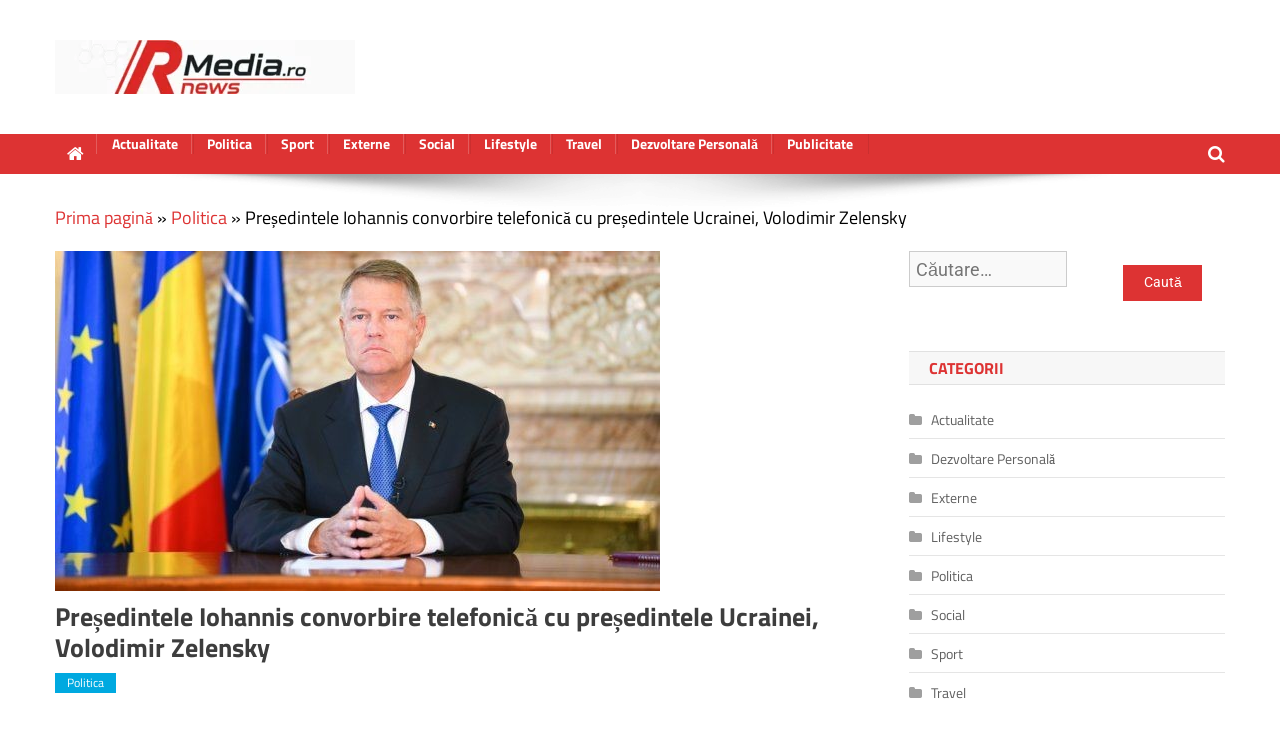

--- FILE ---
content_type: text/html; charset=UTF-8
request_url: https://rmedia.ro/presedintele-iohannis-convorbire-telefonica-cu-presedintele-ucrainei-volodimir-zelensky/
body_size: 23286
content:
<!doctype html><html lang="ro-RO" prefix="og: https://ogp.me/ns#"><head><meta charset="UTF-8"><meta name="viewport" content="width=device-width, initial-scale=1"><link rel="profile" href="http://gmpg.org/xfn/11"> <script defer id="cookieyes" type="text/javascript" src="https://cdn-cookieyes.com/client_data/1a1ac834393b83274fc05b15/script.js"></script> <title>Președintele Iohannis convorbire telefonică cu președintele Ucrainei, Volodimir Zelensky - RMedia știri interne și externe de actualitate</title><meta name="robots" content="follow, index, max-snippet:-1, max-video-preview:-1, max-image-preview:large"/><link rel="canonical" href="https://rmedia.ro/presedintele-iohannis-convorbire-telefonica-cu-presedintele-ucrainei-volodimir-zelensky/" /><meta property="og:locale" content="ro_RO" /><meta property="og:type" content="article" /><meta property="og:title" content="Președintele Iohannis convorbire telefonică cu președintele Ucrainei, Volodimir Zelensky - RMedia știri interne și externe de actualitate" /><meta property="og:description" content="Președintele României, Klaus Iohannis, a avut marți, 1 februarie 2022, o convorbire telefonică cu Președintele Ucrainei, Volodâmâr Zelenski, informează Administrația Prezidențial într-un comunicat. “Convorbirea a avut loc în contextul aniversării a 30 de ani de la stabilirea relațiilor diplomatice între România și Ucraina, respectiv al evoluțiilor îngrijorătoare de securitate din imediata proximitate a Ucrainei, în [&hellip;]" /><meta property="og:url" content="https://rmedia.ro/presedintele-iohannis-convorbire-telefonica-cu-presedintele-ucrainei-volodimir-zelensky/" /><meta property="og:site_name" content="rmedia.ro" /><meta property="article:section" content="Politica" /><meta property="og:updated_time" content="2022-02-01T20:28:50+00:00" /><meta property="og:image" content="https://rmedia.ro/wp-content/uploads/2019/03/presedintele-iohannis.jpg" /><meta property="og:image:secure_url" content="https://rmedia.ro/wp-content/uploads/2019/03/presedintele-iohannis.jpg" /><meta property="og:image:width" content="605" /><meta property="og:image:height" content="340" /><meta property="og:image:alt" content="presedintele iohannis" /><meta property="og:image:type" content="image/jpeg" /><meta property="article:published_time" content="2022-02-01T20:28:49+00:00" /><meta property="article:modified_time" content="2022-02-01T20:28:50+00:00" /><meta name="twitter:card" content="summary_large_image" /><meta name="twitter:title" content="Președintele Iohannis convorbire telefonică cu președintele Ucrainei, Volodimir Zelensky - RMedia știri interne și externe de actualitate" /><meta name="twitter:description" content="Președintele României, Klaus Iohannis, a avut marți, 1 februarie 2022, o convorbire telefonică cu Președintele Ucrainei, Volodâmâr Zelenski, informează Administrația Prezidențial într-un comunicat. “Convorbirea a avut loc în contextul aniversării a 30 de ani de la stabilirea relațiilor diplomatice între România și Ucraina, respectiv al evoluțiilor îngrijorătoare de securitate din imediata proximitate a Ucrainei, în [&hellip;]" /><meta name="twitter:image" content="https://rmedia.ro/wp-content/uploads/2019/03/presedintele-iohannis.jpg" /> <script type="application/ld+json" class="rank-math-schema">{"@context":"https://schema.org","@graph":[{"@type":["NewsMediaOrganization","Organization"],"@id":"https://rmedia.ro/#organization","name":"R media","url":"https://rmedia.ro","logo":{"@type":"ImageObject","@id":"https://rmedia.ro/#logo","url":"https://rmedia.ro/wp-content/uploads/2024/10/cropped-LOGO-RM.png","contentUrl":"https://rmedia.ro/wp-content/uploads/2024/10/cropped-LOGO-RM.png","caption":"rmedia.ro","inLanguage":"ro-RO","width":"500","height":"85"}},{"@type":"WebSite","@id":"https://rmedia.ro/#website","url":"https://rmedia.ro","name":"rmedia.ro","publisher":{"@id":"https://rmedia.ro/#organization"},"inLanguage":"ro-RO"},{"@type":"ImageObject","@id":"https://rmedia.ro/wp-content/uploads/2019/03/presedintele-iohannis.jpg","url":"https://rmedia.ro/wp-content/uploads/2019/03/presedintele-iohannis.jpg","width":"605","height":"340","caption":"presedintele iohannis","inLanguage":"ro-RO"},{"@type":"BreadcrumbList","@id":"https://rmedia.ro/presedintele-iohannis-convorbire-telefonica-cu-presedintele-ucrainei-volodimir-zelensky/#breadcrumb","itemListElement":[{"@type":"ListItem","position":"1","item":{"@id":"https://rmedia.ro/","name":"Prima pagin\u0103"}},{"@type":"ListItem","position":"2","item":{"@id":"https://rmedia.ro/category/politica/","name":"Politica"}},{"@type":"ListItem","position":"3","item":{"@id":"https://rmedia.ro/presedintele-iohannis-convorbire-telefonica-cu-presedintele-ucrainei-volodimir-zelensky/","name":"Pre\u0219edintele Iohannis convorbire telefonic\u0103 cu pre\u0219edintele Ucrainei, Volodimir Zelensky"}}]},{"@type":"WebPage","@id":"https://rmedia.ro/presedintele-iohannis-convorbire-telefonica-cu-presedintele-ucrainei-volodimir-zelensky/#webpage","url":"https://rmedia.ro/presedintele-iohannis-convorbire-telefonica-cu-presedintele-ucrainei-volodimir-zelensky/","name":"Pre\u0219edintele Iohannis convorbire telefonic\u0103 cu pre\u0219edintele Ucrainei, Volodimir Zelensky - RMedia \u0219tiri interne \u0219i externe de actualitate","datePublished":"2022-02-01T20:28:49+00:00","dateModified":"2022-02-01T20:28:50+00:00","isPartOf":{"@id":"https://rmedia.ro/#website"},"primaryImageOfPage":{"@id":"https://rmedia.ro/wp-content/uploads/2019/03/presedintele-iohannis.jpg"},"inLanguage":"ro-RO","breadcrumb":{"@id":"https://rmedia.ro/presedintele-iohannis-convorbire-telefonica-cu-presedintele-ucrainei-volodimir-zelensky/#breadcrumb"}},{"@type":"Person","@id":"https://rmedia.ro/presedintele-iohannis-convorbire-telefonica-cu-presedintele-ucrainei-volodimir-zelensky/#author","name":"admin","image":{"@type":"ImageObject","@id":"https://secure.gravatar.com/avatar/bc5cfd85d0213c2542a05d3547c426d4af2d37d563fc64a778dc34857d541e38?s=96&amp;d=mm&amp;r=g","url":"https://secure.gravatar.com/avatar/bc5cfd85d0213c2542a05d3547c426d4af2d37d563fc64a778dc34857d541e38?s=96&amp;d=mm&amp;r=g","caption":"admin","inLanguage":"ro-RO"},"worksFor":{"@id":"https://rmedia.ro/#organization"}},{"@type":"BlogPosting","headline":"Pre\u0219edintele Iohannis convorbire telefonic\u0103 cu pre\u0219edintele Ucrainei, Volodimir Zelensky - RMedia \u0219tiri","datePublished":"2022-02-01T20:28:49+00:00","dateModified":"2022-02-01T20:28:50+00:00","author":{"@id":"https://rmedia.ro/presedintele-iohannis-convorbire-telefonica-cu-presedintele-ucrainei-volodimir-zelensky/#author","name":"admin"},"publisher":{"@id":"https://rmedia.ro/#organization"},"description":"Pre\u0219edintele Rom\u00e2niei, Klaus Iohannis, a avut mar\u021bi, 1 februarie 2022, o convorbire telefonic\u0103 cu Pre\u0219edintele Ucrainei, Volod\u00e2m\u00e2r Zelenski, informeaz\u0103 Administra\u021bia Preziden\u021bial \u00eentr-un comunicat.","name":"Pre\u0219edintele Iohannis convorbire telefonic\u0103 cu pre\u0219edintele Ucrainei, Volodimir Zelensky - RMedia \u0219tiri","@id":"https://rmedia.ro/presedintele-iohannis-convorbire-telefonica-cu-presedintele-ucrainei-volodimir-zelensky/#richSnippet","isPartOf":{"@id":"https://rmedia.ro/presedintele-iohannis-convorbire-telefonica-cu-presedintele-ucrainei-volodimir-zelensky/#webpage"},"image":{"@id":"https://rmedia.ro/wp-content/uploads/2019/03/presedintele-iohannis.jpg"},"inLanguage":"ro-RO","mainEntityOfPage":{"@id":"https://rmedia.ro/presedintele-iohannis-convorbire-telefonica-cu-presedintele-ucrainei-volodimir-zelensky/#webpage"}}]}</script> <link rel='dns-prefetch' href='//static.addtoany.com' /><link rel='dns-prefetch' href='//fonts.googleapis.com' /><link rel="alternate" type="application/rss+xml" title="RMedia știri interne și externe de actualitate &raquo; Flux" href="https://rmedia.ro/feed/" /><link rel="alternate" type="application/rss+xml" title="RMedia știri interne și externe de actualitate &raquo; Flux comentarii" href="https://rmedia.ro/comments/feed/" /><link rel="alternate" type="application/rss+xml" title="Flux comentarii RMedia știri interne și externe de actualitate &raquo; Președintele Iohannis convorbire telefonică cu președintele Ucrainei, Volodimir Zelensky" href="https://rmedia.ro/presedintele-iohannis-convorbire-telefonica-cu-presedintele-ucrainei-volodimir-zelensky/feed/" /><link rel="alternate" title="oEmbed (JSON)" type="application/json+oembed" href="https://rmedia.ro/wp-json/oembed/1.0/embed?url=https%3A%2F%2Frmedia.ro%2Fpresedintele-iohannis-convorbire-telefonica-cu-presedintele-ucrainei-volodimir-zelensky%2F" /><link rel="alternate" title="oEmbed (XML)" type="text/xml+oembed" href="https://rmedia.ro/wp-json/oembed/1.0/embed?url=https%3A%2F%2Frmedia.ro%2Fpresedintele-iohannis-convorbire-telefonica-cu-presedintele-ucrainei-volodimir-zelensky%2F&#038;format=xml" /><style id="litespeed-ccss">ul{box-sizing:border-box}:root{--wp--preset--font-size--normal:16px;--wp--preset--font-size--huge:42px}.screen-reader-text{border:0;clip:rect(1px,1px,1px,1px);clip-path:inset(50%);height:1px;margin:-1px;overflow:hidden;padding:0;position:absolute;width:1px;word-wrap:normal!important}:root{--wp--preset--aspect-ratio--square:1;--wp--preset--aspect-ratio--4-3:4/3;--wp--preset--aspect-ratio--3-4:3/4;--wp--preset--aspect-ratio--3-2:3/2;--wp--preset--aspect-ratio--2-3:2/3;--wp--preset--aspect-ratio--16-9:16/9;--wp--preset--aspect-ratio--9-16:9/16;--wp--preset--color--black:#000;--wp--preset--color--cyan-bluish-gray:#abb8c3;--wp--preset--color--white:#fff;--wp--preset--color--pale-pink:#f78da7;--wp--preset--color--vivid-red:#cf2e2e;--wp--preset--color--luminous-vivid-orange:#ff6900;--wp--preset--color--luminous-vivid-amber:#fcb900;--wp--preset--color--light-green-cyan:#7bdcb5;--wp--preset--color--vivid-green-cyan:#00d084;--wp--preset--color--pale-cyan-blue:#8ed1fc;--wp--preset--color--vivid-cyan-blue:#0693e3;--wp--preset--color--vivid-purple:#9b51e0;--wp--preset--gradient--vivid-cyan-blue-to-vivid-purple:linear-gradient(135deg,rgba(6,147,227,1) 0%,#9b51e0 100%);--wp--preset--gradient--light-green-cyan-to-vivid-green-cyan:linear-gradient(135deg,#7adcb4 0%,#00d082 100%);--wp--preset--gradient--luminous-vivid-amber-to-luminous-vivid-orange:linear-gradient(135deg,rgba(252,185,0,1) 0%,rgba(255,105,0,1) 100%);--wp--preset--gradient--luminous-vivid-orange-to-vivid-red:linear-gradient(135deg,rgba(255,105,0,1) 0%,#cf2e2e 100%);--wp--preset--gradient--very-light-gray-to-cyan-bluish-gray:linear-gradient(135deg,#eee 0%,#a9b8c3 100%);--wp--preset--gradient--cool-to-warm-spectrum:linear-gradient(135deg,#4aeadc 0%,#9778d1 20%,#cf2aba 40%,#ee2c82 60%,#fb6962 80%,#fef84c 100%);--wp--preset--gradient--blush-light-purple:linear-gradient(135deg,#ffceec 0%,#9896f0 100%);--wp--preset--gradient--blush-bordeaux:linear-gradient(135deg,#fecda5 0%,#fe2d2d 50%,#6b003e 100%);--wp--preset--gradient--luminous-dusk:linear-gradient(135deg,#ffcb70 0%,#c751c0 50%,#4158d0 100%);--wp--preset--gradient--pale-ocean:linear-gradient(135deg,#fff5cb 0%,#b6e3d4 50%,#33a7b5 100%);--wp--preset--gradient--electric-grass:linear-gradient(135deg,#caf880 0%,#71ce7e 100%);--wp--preset--gradient--midnight:linear-gradient(135deg,#020381 0%,#2874fc 100%);--wp--preset--font-size--small:13px;--wp--preset--font-size--medium:20px;--wp--preset--font-size--large:36px;--wp--preset--font-size--x-large:42px;--wp--preset--spacing--20:.44rem;--wp--preset--spacing--30:.67rem;--wp--preset--spacing--40:1rem;--wp--preset--spacing--50:1.5rem;--wp--preset--spacing--60:2.25rem;--wp--preset--spacing--70:3.38rem;--wp--preset--spacing--80:5.06rem;--wp--preset--shadow--natural:6px 6px 9px rgba(0,0,0,.2);--wp--preset--shadow--deep:12px 12px 50px rgba(0,0,0,.4);--wp--preset--shadow--sharp:6px 6px 0px rgba(0,0,0,.2);--wp--preset--shadow--outlined:6px 6px 0px -3px rgba(255,255,255,1),6px 6px rgba(0,0,0,1);--wp--preset--shadow--crisp:6px 6px 0px rgba(0,0,0,1)}#cookie-law-info-bar{font-size:15px;margin:0 auto;padding:12px 10px;position:absolute;text-align:center;box-sizing:border-box;width:100%;z-index:9999;display:none;left:0;font-weight:300;box-shadow:0 -1px 10px 0 rgba(172,171,171,.3)}#cookie-law-info-again{font-size:10pt;margin:0;padding:5px 10px;text-align:center;z-index:9999;box-shadow:#161616 2px 2px 5px 2px}#cookie-law-info-bar span{vertical-align:middle}.cli-plugin-button,.cli-plugin-button:visited{display:inline-block;padding:9px 12px;color:#fff;text-decoration:none;position:relative;margin-left:5px;text-decoration:none}.cli-plugin-button,.cli-plugin-button:visited,.medium.cli-plugin-button,.medium.cli-plugin-button:visited{font-size:13px;font-weight:400;line-height:1}.cli-plugin-button{margin-top:5px}.cli-bar-popup{-moz-background-clip:padding;-webkit-background-clip:padding;background-clip:padding-box;-webkit-border-radius:30px;-moz-border-radius:30px;border-radius:30px;padding:20px}.cli-container-fluid{padding-right:15px;padding-left:15px;margin-right:auto;margin-left:auto}.cli-row{display:-ms-flexbox;display:flex;-ms-flex-wrap:wrap;flex-wrap:wrap;margin-right:-15px;margin-left:-15px}.cli-align-items-stretch{-ms-flex-align:stretch!important;align-items:stretch!important}.cli-px-0{padding-left:0;padding-right:0}.cli-btn{font-size:14px;display:inline-block;font-weight:400;text-align:center;white-space:nowrap;vertical-align:middle;border:1px solid transparent;padding:.5rem 1.25rem;line-height:1;border-radius:.25rem}.cli-modal-backdrop{position:fixed;top:0;right:0;bottom:0;left:0;z-index:1040;background-color:#000;display:none}.cli-modal-backdrop.cli-fade{opacity:0}.cli-modal a{text-decoration:none}.cli-modal .cli-modal-dialog{position:relative;width:auto;margin:.5rem;font-family:-apple-system,BlinkMacSystemFont,"Segoe UI",Roboto,"Helvetica Neue",Arial,sans-serif,"Apple Color Emoji","Segoe UI Emoji","Segoe UI Symbol";font-size:1rem;font-weight:400;line-height:1.5;color:#212529;text-align:left;display:-ms-flexbox;display:flex;-ms-flex-align:center;align-items:center;min-height:calc(100% - (.5rem*2))}@media (min-width:576px){.cli-modal .cli-modal-dialog{max-width:500px;margin:1.75rem auto;min-height:calc(100% - (1.75rem*2))}}@media (min-width:992px){.cli-modal .cli-modal-dialog{max-width:900px}}.cli-modal-content{position:relative;display:-ms-flexbox;display:flex;-ms-flex-direction:column;flex-direction:column;width:100%;background-color:#fff;background-clip:padding-box;border-radius:.3rem;outline:0}.cli-modal .cli-modal-close{position:absolute;right:10px;top:10px;z-index:1;padding:0;background-color:transparent!important;border:0;-webkit-appearance:none;font-size:1.5rem;font-weight:700;line-height:1;color:#000;text-shadow:0 1px 0 #fff}.cli-tab-content{background:#fff}.cli-tab-content{width:100%;padding:30px}@media (max-width:767px){.cli-tab-content{padding:30px 10px}}.cli-container-fluid{padding-right:15px;padding-left:15px;margin-right:auto;margin-left:auto}.cli-row{display:-ms-flexbox;display:flex;-ms-flex-wrap:wrap;flex-wrap:wrap;margin-right:-15px;margin-left:-15px}.cli-align-items-stretch{-ms-flex-align:stretch!important;align-items:stretch!important}.cli-px-0{padding-left:0;padding-right:0}.cli-btn{font-size:14px;display:inline-block;font-weight:400;text-align:center;white-space:nowrap;vertical-align:middle;border:1px solid transparent;padding:.5rem 1.25rem;line-height:1;border-radius:.25rem}.cli-modal-backdrop{position:fixed;top:0;right:0;bottom:0;left:0;z-index:1040;background-color:#000;-webkit-transform:scale(0);transform:scale(0)}.cli-modal-backdrop.cli-fade{opacity:0}.cli-modal{position:fixed;top:0;right:0;bottom:0;left:0;z-index:99999;transform:scale(0);overflow:hidden;outline:0;display:none}.cli-modal a{text-decoration:none}.cli-modal .cli-modal-dialog{position:relative;width:auto;margin:.5rem;font-family:inherit;font-size:1rem;font-weight:400;line-height:1.5;color:#212529;text-align:left;display:-ms-flexbox;display:flex;-ms-flex-align:center;align-items:center;min-height:calc(100% - (.5rem*2))}@media (min-width:576px){.cli-modal .cli-modal-dialog{max-width:500px;margin:1.75rem auto;min-height:calc(100% - (1.75rem*2))}}.cli-modal-content{position:relative;display:-ms-flexbox;display:flex;-ms-flex-direction:column;flex-direction:column;width:100%;background-color:#fff;background-clip:padding-box;border-radius:.2rem;box-sizing:border-box;outline:0}.cli-tab-content{background:#fff}.cli-tab-content{width:100%;padding:5px 30px 5px 5px;box-sizing:border-box}@media (max-width:767px){.cli-tab-content{padding:30px 10px}}.cli-tab-footer .cli-btn{background-color:#00acad;padding:10px 15px;text-decoration:none}.cli-tab-footer .wt-cli-privacy-accept-btn{background-color:#61a229;color:#fff;border-radius:0}.cli-tab-footer{width:100%;text-align:right;padding:20px 0}.cli-col-12{width:100%}.cli-tab-header{display:flex;justify-content:space-between}.cli-tab-header a:before{width:10px;height:2px;left:0;top:calc(50% - 1px)}.cli-tab-header a:after{width:2px;height:10px;left:4px;top:calc(50% - 5px);-webkit-transform:none;transform:none}.cli-tab-header a:before{width:7px;height:7px;border-right:1px solid #4a6e78;border-bottom:1px solid #4a6e78;content:" ";transform:rotate(-45deg);margin-right:10px}.cli-tab-header a.cli-nav-link{position:relative;display:flex;align-items:center;font-size:14px;color:#000;text-transform:capitalize}.cli-tab-header{border-radius:5px;padding:12px 15px;background-color:#f2f2f2}.cli-modal .cli-modal-close{position:absolute;right:0;top:0;z-index:1;-webkit-appearance:none;width:40px;height:40px;padding:0;border-radius:50%;padding:10px;background:0 0;border:none;min-width:40px}.cli-tab-container h4{font-family:inherit;font-size:16px;margin-bottom:15px;margin:10px 0}#cliSettingsPopup .cli-tab-section-container{padding-top:12px}.cli-privacy-content-text{font-size:14px;line-height:1.4;margin-top:0;padding:0;color:#000}.cli-tab-content{display:none}.cli-tab-section .cli-tab-content{padding:10px 20px 5px}.cli-tab-section{margin-top:5px}@media (min-width:992px){.cli-modal .cli-modal-dialog{max-width:645px}}.cli-privacy-overview:not(.cli-collapsed) .cli-privacy-content{max-height:60px;overflow:hidden}a.cli-privacy-readmore{font-size:12px;margin-top:12px;display:inline-block;padding-bottom:0;color:#000;text-decoration:underline}.cli-modal-footer{position:relative}a.cli-privacy-readmore:before{content:attr(data-readmore-text)}.cli-modal-close svg{fill:#000}span.cli-necessary-caption{color:#000;font-size:12px}.cli-tab-container .cli-row{max-height:500px;overflow-y:auto}.wt-cli-sr-only{display:none;font-size:16px}.wt-cli-necessary-checkbox{display:none!important}.wt-cli-privacy-overview-actions{padding-bottom:0}.wt-cli-cookie-description{font-size:14px;line-height:1.4;margin-top:0;padding:0;color:#000}:root{--blue:#007bff;--indigo:#6610f2;--purple:#6f42c1;--pink:#e83e8c;--red:#dc3545;--orange:#fd7e14;--yellow:#ffc107;--green:#28a745;--teal:#20c997;--cyan:#17a2b8;--white:#fff;--gray:#6c757d;--gray-dark:#343a40;--primary:#007bff;--secondary:#6c757d;--success:#28a745;--info:#17a2b8;--warning:#ffc107;--danger:#dc3545;--light:#f8f9fa;--dark:#343a40;--breakpoint-xs:0;--breakpoint-sm:576px;--breakpoint-md:768px;--breakpoint-lg:992px;--breakpoint-xl:1200px;--font-family-sans-serif:-apple-system,BlinkMacSystemFont,"Segoe UI",Roboto,"Helvetica Neue",Arial,sans-serif,"Apple Color Emoji","Segoe UI Emoji","Segoe UI Symbol";--font-family-monospace:SFMono-Regular,Menlo,Monaco,Consolas,"Liberation Mono","Courier New",monospace}*,:after,:before{box-sizing:border-box}html{font-family:sans-serif;line-height:1.15;-webkit-text-size-adjust:100%;-ms-text-size-adjust:100%;-ms-overflow-style:scrollbar}@-ms-viewport{width:device-width}header,nav,section{display:block}body{margin:0;font-family:-apple-system,BlinkMacSystemFont,"Segoe UI",Roboto,"Helvetica Neue",Arial,sans-serif,"Apple Color Emoji","Segoe UI Emoji","Segoe UI Symbol";font-size:1rem;font-weight:400;line-height:1.5;color:#212529;text-align:left;background-color:#fff}h1,h2,h3,h4{margin-top:0;margin-bottom:.5rem}p{margin-top:0;margin-bottom:1rem}ul{margin-top:0;margin-bottom:1rem}a{color:#007bff;text-decoration:none;background-color:transparent;-webkit-text-decoration-skip:objects}a:not([href]):not([tabindex]){color:inherit;text-decoration:none}img{vertical-align:middle;border-style:none}svg:not(:root){overflow:hidden}label{display:inline-block;margin-bottom:.5rem}button{border-radius:0}button,input{margin:0;font-family:inherit;font-size:inherit;line-height:inherit}button,input{overflow:visible}button{text-transform:none}button,html [type=button]{-webkit-appearance:button}[type=button]::-moz-focus-inner,button::-moz-focus-inner{padding:0;border-style:none}input[type=checkbox]{box-sizing:border-box;padding:0}[type=search]{outline-offset:-2px;-webkit-appearance:none}[type=search]::-webkit-search-cancel-button,[type=search]::-webkit-search-decoration{-webkit-appearance:none}::-webkit-file-upload-button{font:inherit;-webkit-appearance:button}h1,h2,h3,h4{margin-bottom:.5rem;font-family:inherit;font-weight:500;line-height:1.2;color:inherit}h1{font-size:2.5rem}h2{font-size:2rem}h3{font-size:1.75rem}h4{font-size:1.5rem}.img-fluid{max-width:100%;height:auto}.container{width:100%;padding-right:15px;padding-left:15px;margin-right:auto;margin-left:auto}@media (min-width:576px){.container{max-width:540px}}@media (min-width:768px){.container{max-width:720px}}@media (min-width:992px){.container{max-width:960px}}@media (min-width:1200px){.container{max-width:1140px}}.row{display:-webkit-box;display:-ms-flexbox;display:flex;-ms-flex-wrap:wrap;flex-wrap:wrap;margin-right:-15px;margin-left:-15px}.col,.col-12,.col-auto,.col-lg-12,.col-lg-3,.col-lg-4,.col-lg-8,.col-md-auto,.col-sm,.col-sm-6,.col-sm-auto{position:relative;width:100%;min-height:1px;padding-right:15px;padding-left:15px}.col{-ms-flex-preferred-size:0;flex-basis:0;-webkit-box-flex:1;-ms-flex-positive:1;flex-grow:1;max-width:100%}.col-auto{-webkit-box-flex:0;-ms-flex:0 0 auto;flex:0 0 auto;width:auto;max-width:none}.col-12{-webkit-box-flex:0;-ms-flex:0 0 100%;flex:0 0 100%;max-width:100%}@media (min-width:576px){.col-sm{-ms-flex-preferred-size:0;flex-basis:0;-webkit-box-flex:1;-ms-flex-positive:1;flex-grow:1;max-width:100%}.col-sm-auto{-webkit-box-flex:0;-ms-flex:0 0 auto;flex:0 0 auto;width:auto;max-width:none}.col-sm-6{-webkit-box-flex:0;-ms-flex:0 0 50%;flex:0 0 50%;max-width:50%}}@media (min-width:768px){.col-md-auto{-webkit-box-flex:0;-ms-flex:0 0 auto;flex:0 0 auto;width:auto;max-width:none}.order-md-2{-webkit-box-ordinal-group:3;-ms-flex-order:2;order:2}.order-md-3{-webkit-box-ordinal-group:4;-ms-flex-order:3;order:3}}@media (min-width:992px){.col-lg-3{-webkit-box-flex:0;-ms-flex:0 0 25%;flex:0 0 25%;max-width:25%}.col-lg-4{-webkit-box-flex:0;-ms-flex:0 0 33.333333%;flex:0 0 33.333333%;max-width:33.333333%}.col-lg-8{-webkit-box-flex:0;-ms-flex:0 0 66.666667%;flex:0 0 66.666667%;max-width:66.666667%}.col-lg-12{-webkit-box-flex:0;-ms-flex:0 0 100%;flex:0 0 100%;max-width:100%}}.form-control{display:block;width:100%;padding:.375rem .75rem;font-size:1rem;line-height:1.5;color:#495057;background-color:#fff;background-clip:padding-box;border:1px solid #ced4da;border-radius:.25rem}.form-control::-ms-expand{background-color:transparent;border:0}.form-control::-webkit-input-placeholder{color:#6c757d;opacity:1}.form-control::-moz-placeholder{color:#6c757d;opacity:1}.form-control:-ms-input-placeholder{color:#6c757d;opacity:1}.form-control::-ms-input-placeholder{color:#6c757d;opacity:1}.form-check-label{margin-bottom:0}.btn{display:inline-block;font-weight:400;text-align:center;white-space:nowrap;vertical-align:middle;border:1px solid transparent;padding:.375rem .75rem;font-size:1rem;line-height:1.5;border-radius:.25rem}.collapse{display:none}.input-group{position:relative;display:-webkit-box;display:-ms-flexbox;display:flex;-ms-flex-wrap:wrap;flex-wrap:wrap;-webkit-box-align:stretch;-ms-flex-align:stretch;align-items:stretch;width:100%}.input-group>.form-control{position:relative;-webkit-box-flex:1;-ms-flex:1 1 auto;flex:1 1 auto;width:1%;margin-bottom:0}.input-group>.form-control:not(:last-child){border-top-right-radius:0;border-bottom-right-radius:0}.input-group-prepend{display:-webkit-box;display:-ms-flexbox;display:flex}.input-group-prepend .btn{position:relative;z-index:2}.input-group-prepend{margin-right:-1px}.input-group>.input-group-prepend>.btn{border-top-right-radius:0;border-bottom-right-radius:0}.input-group>.input-group-prepend:not(:first-child)>.btn{border-top-left-radius:0;border-bottom-left-radius:0}.navbar{position:relative;display:-webkit-box;display:-ms-flexbox;display:flex;-ms-flex-wrap:wrap;flex-wrap:wrap;-webkit-box-align:center;-ms-flex-align:center;align-items:center;-webkit-box-pack:justify;-ms-flex-pack:justify;justify-content:space-between;padding:.5rem 1rem}.navbar-brand{display:inline-block;padding-top:.3125rem;padding-bottom:.3125rem;margin-right:1rem;font-size:1.25rem;line-height:inherit;white-space:nowrap}.navbar-nav{display:-webkit-box;display:-ms-flexbox;display:flex;-webkit-box-orient:vertical;-webkit-box-direction:normal;-ms-flex-direction:column;flex-direction:column;padding-left:0;margin-bottom:0;list-style:none}.navbar-collapse{-ms-flex-preferred-size:100%;flex-basis:100%;-webkit-box-flex:1;-ms-flex-positive:1;flex-grow:1;-webkit-box-align:center;-ms-flex-align:center;align-items:center}.navbar-toggler{padding:.25rem .75rem;font-size:1.25rem;line-height:1;background-color:transparent;border:1px solid transparent;border-radius:.25rem}@media (min-width:992px){.navbar-expand-lg{-webkit-box-orient:horizontal;-webkit-box-direction:normal;-ms-flex-flow:row nowrap;flex-flow:row nowrap;-webkit-box-pack:start;-ms-flex-pack:start;justify-content:flex-start}.navbar-expand-lg .navbar-nav{-webkit-box-orient:horizontal;-webkit-box-direction:normal;-ms-flex-direction:row;flex-direction:row}.navbar-expand-lg .navbar-collapse{display:-webkit-box!important;display:-ms-flexbox!important;display:flex!important;-ms-flex-preferred-size:auto;flex-basis:auto}.navbar-expand-lg .navbar-toggler{display:none}}.clearfix:after{display:block;clear:both;content:""}.d-block{display:block!important}@media (min-width:992px){.d-lg-block{display:block!important}}.align-items-center{-webkit-box-align:center!important;-ms-flex-align:center!important;align-items:center!important}:host,:root{--fa-style-family-brands:"Font Awesome 6 Brands";--fa-font-brands:normal 400 1em/1 "Font Awesome 6 Brands"}:host,:root{--fa-font-regular:normal 400 1em/1 "Font Awesome 6 Free"}:host,:root{--fa-style-family-classic:"Font Awesome 6 Free";--fa-font-solid:normal 900 1em/1 "Font Awesome 6 Free"}.owl-carousel{position:relative}.owl-carousel{display:none;width:100%;z-index:1}ul{padding-left:20px}body,input{color:#555;font:15px 'Roboto',sans-serif;line-height:1.4;word-wrap:break-word}body{background-color:#f4f4f4}.assistive-text,.screen-reader-text{position:absolute!important;clip:rect(1px 1px 1px 1px);clip:rect(1px,1px,1px,1px);height:1px;overflow:hidden;width:1px}.btn,.btn-theme{font-size:15px;padding:8px 15px}.btn-theme{background-color:#c80000;color:#fff;text-align:center;white-space:nowrap;vertical-align:middle;border-radius:4px;-webkit-border-radius:4px;-moz-border-radius:4px}.back-to-top{position:fixed;bottom:70px;right:30px;z-index:10}.back-to-top a{width:40px;height:40px;display:block;background-color:#c80000;text-align:center;-webkit-border-radius:3px;-moz-border-radius:3px;border-radius:3px;opacity:.6;-moz-opacity:.6;filter:alpha(opacity=60)}.back-to-top a:before{content:'\f106';color:#fff;font-family:'FontAwesome';-webkit-font-smoothing:antialiased;-moz-osx-font-smoothing:grayscale;font-size:18px;line-height:40px}.gutter-10,.gutter-parent-10,.gutter-parent-10 .row{margin-left:-5px;margin-right:-5px}.gutter-parent-10 [class*=col-]{padding-left:5px;padding-right:5px}.gutter-10>[class*=col-]{padding-left:5px;padding-right:5px}input[type=search]{-moz-appearance:none;-webkit-appearance:none;appearance:none}.form-control,input{font-size:15px;padding:10px;width:100%;box-shadow:none;color:#555;border:1px solid rgba(0,0,0,.09);background-color:#f9f9f9}.form-control::-webkit-input-placeholder{color:#555;opacity:.5;-moz-opacity:.5;filter:alpha(opacity=50)}.form-control::-moz-placeholder{color:#555;opacity:.5;-moz-opacity:.5;filter:alpha(opacity=50)}.form-control:-ms-input-placeholder{color:#555;opacity:.5;-moz-opacity:.5;filter:alpha(opacity=50)}.form-control:-moz-placeholder{color:#555;opacity:.5;-moz-opacity:.5;filter:alpha(opacity=50)}button{width:auto;border:none;border-radius:4px;-webkit-border-radius:4px;-moz-border-radius:4px;padding:10px 30px;background-color:#c80000;color:#fff}input[type=checkbox]{width:inherit}h1,h2,h3,h4{line-height:1.3;margin-bottom:20px;color:#333}img{max-width:100%;height:auto;vertical-align:top}a{color:#c80000}.container{max-width:1340px;padding-left:30px;padding-right:30px}.info-bar{position:relative;font-size:13px;background-color:#333;overflow:hidden;min-height:30px;color:#ccc}.info-bar .infobar-links-menu-toggle{display:none}.info-bar ul{padding-left:0;margin-bottom:0}.info-bar ul li{float:left;position:relative;list-style:none;color:#ccc;padding-right:10px;padding-top:8px;padding-bottom:8px}.info-bar ul li:last-child{padding-right:0}.info-bar .social-profiles,.info-bar .infobar-links{max-width:100%}.info-bar .social-profiles{margin-bottom:0}.info-bar .social-profiles ul li a,.info-bar .infobar-links ul li a{display:inline-block;color:#ccc}.info-bar .infobar-links li+li:before{content:"|";display:inline-block;margin-right:10px}.info-bar .social-profiles ul{margin-left:0;margin-right:0}.info-bar .social-profiles ul li{padding:0 0 0 1px}.info-bar .social-profiles ul li a{font-size:calc(13px + 2px);position:relative;padding:7px 12px;color:#fff;background-color:rgba(255,255,255,.17);opacity:.8;-moz-opacity:.8;filter:alpha(opacity=80)}.site-title{font-size:40px;font-weight:700;margin:0}.site-title a{color:#333;text-decoration:none}.site-description{font-size:15px;margin:0;opacity:.8;-moz-opacity:.8;filter:alpha(opacity=80)}.social-profiles{display:inline-block;margin-bottom:20px}.social-profiles ul{margin-left:-7px;margin-right:-7px;margin-bottom:0;padding-left:0}.social-profiles ul li{float:left;padding-right:7px;padding-left:7px;list-style:none}.social-profiles ul li a{font-family:'FontAwesome';font-size:20px;line-height:20px;display:block;text-align:center;-webkit-font-smoothing:antialiased;-moz-osx-font-smoothing:grayscale;opacity:.7;-moz-opacity:.7;filter:alpha(opacity=70)}.social-profiles ul li a:before{content:'\f08e'}.social-profiles ul li a[href*="facebook.com"]:before{content:'\f09a'}.social-profiles ul li a[href*="youtube.com"]:before{content:'\f167'}input.s{-webkit-border-radius:0;-moz-border-radius:0;-ms-border-radius:0;border-radius:0}.navigation-bar-top .search-toggle{display:none}.search-toggle:before{content:'\f002'}.search-form{margin-bottom:30px}.search-form .form-control{border-right-width:0}.search-form .input-group-prepend{margin-right:0}.search-form .input-group-prepend .btn-theme{font-size:0;height:100%;padding-left:20px;padding-right:20px;min-height:43px;border:none}.search-form .input-group-prepend .btn-theme:before{font-family:'FontAwesome';-webkit-font-smoothing:antialiased;-moz-osx-font-smoothing:grayscale;content:'\f002';font-size:16px;line-height:16px;top:50%;right:50%;margin-top:-8px;margin-right:-7px;position:absolute}.search-block{position:absolute;background-color:#fff;z-index:10000;right:30px;top:100%;display:none;width:370px;padding:10px;box-shadow:0 5px 10px rgba(0,0,0,.2);-webkit-box-shadow:0 5px 10px rgba(0,0,0,.2);-moz-box-shadow:0 5px 10px rgba(0,0,0,.2);-ms-box-shadow:0 5px 10px rgba(0,0,0,.2)}.search-block .search-form{overflow:hidden;box-shadow:none;border-radius:0;margin:0}.search-block .form-control{font-size:15px;padding:8px;background-color:#fff}.search-block .input-group-prepend .btn-theme{padding:10px 20px;min-height:40px;min-width:40px;z-index:10001}.search-block .input-group-prepend .btn-theme:before{font-size:15px;line-height:1;margin-top:-8px;margin-right:-8px}.navbar{padding:0;background-color:#fff}.navbar-head{display:-webkit-box;display:-ms-flexbox;display:flex;-ms-flex-wrap:wrap;flex-wrap:wrap;padding-top:22px;padding-bottom:22px;background-size:cover;background-position:center center;background-repeat:no-repeat;position:relative}.navbar-head.header-overlay-light .container:before{content:"";position:absolute;top:0;bottom:0;left:0;width:100%}.navbar-head.header-overlay-light .container:before{background-image:linear-gradient(to right,rgba(255,255,255,.8),rgba(255,255,255,.2))}.navbar-ad-section{text-align:right;padding-top:8px;padding-bottom:8px}.navbar .navbar-head .col-lg-4+.navbar-ad-section{margin-top:0}.navbar-ad-section .newscard-ad-728-90{display:inline-block}.navbar-head .navbar-head-row{-ms-flex-pack:justify;justify-content:space-between}.navigation-bar{background-color:#c80000;color:#fff;display:-webkit-box;display:-ms-flexbox;display:flex;-ms-flex-wrap:wrap;flex-wrap:wrap}.navigation-bar .container{position:relative;padding-right:85px}.navigation-bar-top{min-height:inherit;-webkit-box-flex:0;-ms-flex:0 0 100%;flex:0 0 100%;max-width:100%;-webkit-box-ordinal-group:3;-ms-flex-order:2;order:2}.navbar-brand{padding-top:8px;padding-bottom:8px;margin-right:0;white-space:normal}.navbar-main{-webkit-box-flex:0;-ms-flex:0 0 100%;flex:0 0 100%;max-width:100%;-webkit-box-ordinal-group:2;-ms-flex-order:1;order:1}.navbar .nav-search{position:absolute;top:0;right:30px;display:inline-block}.navbar-toggler{border:none;padding:10px 15px;color:#fff;border-radius:0;-webkit-border-radius:0;-moz-border-radius:0}.navbar-toggler:before{display:block;font-size:26px;content:'\f0c9';font-family:'FontAwesome';-webkit-font-smoothing:antialiased;-moz-osx-font-smoothing:grayscale}.navbar .navbar-collapse{flex-grow:0}.navbar .main-navigation ul{padding-left:0}.main-navigation li{position:relative;list-style:none;display:inline-block;float:left}.main-navigation a{color:#fff;display:block;padding:15px;font-weight:700}.main-navigation ul li.current_page_item>a,.main-navigation ul li.current-menu-item>a{color:#fff;background-color:rgba(0,0,0,.15)}.search-toggle{display:block;font-family:'FontAwesome';-webkit-font-smoothing:antialiased;-moz-osx-font-smoothing:grayscale;color:#fff;padding:15px;min-width:45px;text-align:center}.search-toggle:before{content:"\f002"}.top-stories-bar{background-color:#fff;position:relative;overflow:hidden;font-weight:700;box-shadow:0 1px 0 rgba(0,0,0,.07);-webkit-box-shadow:0 1px 0 rgba(0,0,0,.07);-moz-box-shadow:0 1px 0 rgba(0,0,0,.07)}.top-stories-bar:before{content:"";position:absolute;top:0;left:0;bottom:0;width:50%;background-color:#ddd}.top-stories-bar{height:50px}.top-stories-bar .top-stories-label{float:left;color:#333;padding-left:15px;margin-left:-15px;margin-right:-15px;background-color:#ddd;position:relative;height:100%;display:table}.top-stories-bar .top-stories-label:after{content:"";position:absolute;top:0;bottom:0;right:-19%;width:39%;background-color:#ddd;transform:skew(20deg);-webkit-transform:skew(20deg);-moz-transform:skew(20deg);-ms-transform:skew(20deg);z-index:1}.top-stories-bar .top-stories-label .top-stories-label-wrap{position:relative;display:table;height:100%;padding:10px 0 10px 35px}.top-stories-bar .top-stories-label .label-txt{position:relative;z-index:2;display:table-cell;height:30px;vertical-align:middle;font-size:18px}.top-stories-bar .top-stories-label .flash-icon{position:absolute;height:10px;width:10px;border-radius:50%;-webkit-border-radius:50%;-moz-border-radius:50%;background-color:#c80000;top:50%;margin-top:-5px;left:10px;z-index:2}.top-stories-bar .top-stories-label .flash-icon:before{content:"";position:absolute;height:10px;width:10px;border-radius:50%;-webkit-border-radius:50%;-moz-border-radius:50%;border:1px solid #c80000;top:50%;margin-top:-5px;left:50%;margin-left:-5px;animation-name:blink-a;animation-duration:2s;animation-iteration-count:infinite}@keyframes blink-a{0%{transform:scale(1,1)}100%{transform:scale(3,3);opacity:0}}.top-stories-bar .top-stories-label .flash-icon:after{content:"";position:absolute;height:10px;width:10px;border-radius:50%;-webkit-border-radius:50%;-moz-border-radius:50%;border:1px solid #c80000;top:50%;margin-top:-5px;left:50%;margin-left:-5px;animation-name:blink-b;animation-duration:2s;animation-delay:1s;animation-iteration-count:infinite}@keyframes blink-b{0%{transform:scale(1,1)}100%{transform:scale(3,3);opacity:0}}.top-stories-bar .top-stories-lists{display:block;margin-bottom:0;position:relative;overflow:hidden;padding-left:0;background-color:#fff;height:50px}.top-stories-bar .top-stories-lists .row{height:50px}.top-stories-bar .top-stories-lists .marquee{width:100%;overflow:hidden;height:50px}.top-stories-bar .top-stories-lists .marquee a{display:-webkit-box;display:-ms-flexbox;display:flex;-ms-flex-wrap:wrap;flex-wrap:wrap;-webkit-box-align:center;-ms-flex-align:center;align-items:center;padding-left:50px;color:#333;height:50px}.top-stories-bar .top-stories-lists:after{content:"";position:absolute;top:0;right:15px;bottom:0;width:80px;background-image:linear-gradient(to right,rgba(255,255,255,0),#fff)}.entry-title{font-size:28px;font-weight:700;color:#333;margin:0 0 10px}.entry-title a{color:#333}.entry-meta{margin-bottom:10px}.entry-meta,.entry-meta a{color:#555;font-size:14px}.entry-meta a{opacity:.8;-moz-opacity:.8;filter:alpha(opacity=80)}.entry-meta .author,.entry-meta .cat-links,.entry-meta .date,.entry-meta>div{display:inline-block;position:relative;margin-bottom:3px}.entry-meta>div:after{content:"/"}.entry-meta>.cat-links:after,.entry-meta>div:last-child:after{display:none}.entry-meta .cat-links a{color:#c80000;font-weight:700;text-transform:uppercase;margin-right:7px;float:left;opacity:1;-moz-opacity:1;filter:alpha(opacity=100)}.post-block .entry-meta .cat-links a{font-size:calc(14px - 2px)}.post-block .entry-meta,.post-block .entry-meta a,.category-meta{opacity:1;-moz-opacity:1;filter:alpha(opacity=100)}.category-meta{margin-bottom:5px}.post-block .entry-meta{margin-bottom:0}.category-meta .cat-links{display:block;margin-bottom:0}.category-meta .cat-links a{margin-bottom:3px}.category-meta .cat-links:before,.category-meta .cat-links:after{content:"";display:table}.category-meta .cat-links:after,.entry-meta.category-meta>.cat-links:after,.entry-meta.category-meta>div:last-child:after{clear:both;display:table}.post-img-wrap+.entry-header .entry-meta .cat-links a{background-color:#c80000;color:#fff;padding:2px 6px;margin-bottom:5px;text-shadow:none;-webkit-border-radius:2px;-moz-border-radius:2px;border-radius:2px;margin-right:5px}.post-boxed{box-shadow:0 1px 1px rgba(0,0,0,.1);-webkit-box-shadow:0 1px 1px rgba(0,0,0,.1);-moz-box-shadow:0 1px 1px rgba(0,0,0,.1);min-height:calc(100% - 14px)}.post-img-wrap{display:block;position:relative;overflow:hidden;background-color:#555}.post-img-wrap:before{content:"";padding-top:60%;display:block}.post-img-wrap .post-img{position:absolute;top:0;left:0;right:0;bottom:0;background-size:cover;background-position:center center;background-repeat:no-repeat;transform:scale(1.006);-webkit-transform:scale(1.006);-moz-transform:scale(1.006)}.post-block{overflow:hidden}.post-block .post-img-wrap a:after{content:"";position:absolute;top:0;right:0;bottom:0;left:0;background:linear-gradient(rgba(0,0,0,0) 50%,rgba(0,0,0,.5))}.post-block .entry-header{position:absolute;left:0;right:0;bottom:0;padding:15px 15px 12px}.post-block .entry-meta,.post-block .entry-header a{color:#fff}.post-block .entry-title,.post-block .entry-meta,.post-block .entry-meta a{text-shadow:0 0 1px rgba(0,0,0,.6)}.post-block .entry-title{line-height:1.2;margin-bottom:2px;color:#fff}.post-block .entry-title{line-height:1.2}.post-block,.post-boxed{position:relative;margin-bottom:14px;background-color:#fff}.post-block .entry-title{font-size:22px}.featured-stories{margin-bottom:16px}.featured-stories .post-boxed{min-height:calc(100% - 14px)}.post-slider .post-slider-header{padding-right:70px;min-height:41px}.post-slider .post-slider-header:before,.post-slider .post-slider-header:after{content:"";display:table}.post-slider .post-slider-header:after{clear:both}.featured-section{padding-top:30px}.featured-section .featured-slider{margin-bottom:20px}.stories-title{font-size:20px;padding-left:10px;border-left:4px solid #c80000;margin-bottom:15px;font-weight:700;text-align:left}.stories-title a{color:inherit}.featured-section .post-block,.featured-section .post-boxed{margin-bottom:10px}.featured-section .featured-post .post-block .entry-header{padding:10px 10px 7px}.featured-section .featured-slider .post-block .entry-header{padding:20px 20px 17px}.featured-section .featured-slider .post-block .entry-title{font-size:28px;margin-bottom:5px}.featured-section .featured-post .post-block .entry-title{font-size:calc(22px - 3px)}.featured-section .featured-post{margin-bottom:20px}.featured-section .featured-slider .post-block .post-img-wrap:before{display:block;padding-top:calc(60% + 4px)}.featured-section .title-wrap{overflow:auto}.featured-section .featured-stories .post-boxed{margin-bottom:14px}@media (max-width:1199px){h1{font-size:36px}h2{font-size:30px}h3{font-size:26px}h4{font-size:22px}.featured-section .featured-slider .post-block .post-img-wrap:before{padding-top:calc(85% + 2px)}.featured-section .featured-slider .post-block .entry-header{padding:15px 15px 12px}}@media (max-width:991px){.navigation-bar .container{padding-right:30px}.navbar-ad-section{text-align:left}.navigation-bar-top{-webkit-box-ordinal-group:2;-ms-flex-order:1;order:1}.navbar-main{-webkit-box-ordinal-group:3;-ms-flex-order:2;order:2;background-color:#fff}.navigation-bar-top .search-toggle{display:block;position:absolute;top:0;right:30px;bottom:0;font-size:16px;padding:10px;line-height:24px}.navigation-bar .nav-search{display:none}.navigation-bar-top .search-bar{background-color:#fff;box-shadow:inset 0 -1px 0 rgba(0,0,0,.07);-webkit-box-shadow:inset 0 -1px 0 rgba(0,0,0,.07);-moz-box-shadow:inset 0 -1px 0 rgba(0,0,0,.07)}.search-block .input-group-prepend .btn-theme{padding-left:22px;padding-right:22px}.search-block{position:inherit;top:auto;right:auto;width:auto;padding-left:0;padding-right:0;box-shadow:none;-webkit-box-shadow:none;-moz-box-shadow:none;background-color:transparent}.search-block.off{display:none!important}.navbar-collapse{margin-left:-30px;margin-right:-30px}.main-navigation{border-bottom:1px solid rgba(0,0,0,.1)}.main-navigation li+li{border-top:1px solid rgba(0,0,0,.1)}.main-navigation ul li a{color:#555}.main-navigation ul li.current_page_item>a,.main-navigation ul li.current-menu-item>a{color:#c80000;background-color:transparent}.navbar-collapse .main-navigation ul li a{padding-top:12px;padding-bottom:12px}.main-navigation ul li a{padding-left:30px;padding-right:30px}.featured-section .featured-post .post-block .entry-header{padding:15px 15px 12px}.featured-section .featured-slider .post-block .entry-header{padding:20px 20px 17px}.featured-section .featured-slider .post-block .post-img-wrap:before{padding-top:60%}}@media (max-width:767px){h1{font-size:32px}h2{font-size:28px}h3{font-size:25px}h4{font-size:22px}h1,h2,h3,h4{margin-bottom:15px}.info-bar{overflow:visible}.info-bar .infobar-links .infobar-links-menu-toggle{display:block;border:none;font-size:0;background-color:transparent;color:#ccc;position:absolute;top:0;right:20px;padding:7px 12px;min-width:42px;text-align:center;background-color:rgba(255,255,255,.2);-webkit-border-radius:0;-moz-border-radius:0;-ms-border-radius:0;border-radius:0}.info-bar .infobar-links .infobar-links-menu-toggle:before{font-size:21px;line-height:20px;content:'\f0c9';font-family:'FontAwesome';-webkit-font-smoothing:antialiased}.info-bar .infobar-links{position:inherit}.info-bar .infobar-links ul{background-color:rgba(0,0,0,.2);margin-left:-20px;margin-right:-20px;display:none}.info-bar .infobar-links ul li{float:none;padding:0}.info-bar .infobar-links ul li+li{border-top:1px solid rgba(255,255,255,.1)}.info-bar .infobar-links li+li:before{display:none}.info-bar .infobar-links ul li a{padding:8px 20px;display:block;text-align:right}.info-bar.infobar-links-on .container{padding-right:63px}.info-bar.infobar-links-on .infobar-links{max-width:none;width:calc(100% + 43px);margin-right:-43px;display:block;min-height:0}.navbar-collapse{margin-left:-20px;margin-right:-20px}.main-navigation ul li a{padding-left:20px;padding-right:20px}.container{padding-left:20px;padding-right:20px}.site-title{font-size:30px}.navigation-bar .container{padding-right:20px}.navigation-bar-top .search-toggle{right:20px}.search-block.off{display:none!important;opacity:1!important}.navbar-head{padding-top:8px;padding-bottom:8px}.navbar-brand{display:block}.top-stories-bar .top-stories-label .label-txt{font-size:16px}.top-stories-bar .top-stories-lists .marquee a{padding-left:30px}.featured-section .featured-slider .post-block .post-img-wrap:before{content:"";padding-top:60%;display:block}.entry-title,.featured-section .featured-slider .post-block .entry-title{font-size:25px}.post-block .entry-title,.featured-section .featured-post .post-block .entry-title{font-size:18px}}@media (max-width:575px){h1{font-size:28px}h2{font-size:25px}h3{font-size:23px}h4{font-size:20px}h1,h2,h3,h4{margin-bottom:10px}.info-bar .infobar-links .infobar-links-menu-toggle{right:15px}.info-bar .infobar-links ul{margin-left:-15px;margin-right:-15px}.info-bar .infobar-links ul li a{padding-left:15px;padding-right:15px}.info-bar .social-profiles{display:none}.info-bar.infobar-links-on .container{padding-right:58px}.navbar-collapse{margin-left:-15px;margin-right:-15px}.main-navigation ul li a{padding-left:15px;padding-right:15px}.container{padding-left:15px;padding-right:15px}.navigation-bar .container{padding-right:15px}.navigation-bar-top .search-toggle{right:15px}.top-stories-bar{background-color:transparent;height:auto}.top-stories-bar .top-stories-label{float:none;z-index:1;display:block;text-align:center;padding-right:15px;padding-top:8px;padding-bottom:5px}.top-stories-bar:before,.top-stories-bar .top-stories-label:after{display:none}.top-stories-bar .top-stories-label .top-stories-label-wrap{display:inline-block;height:auto;padding-top:0;padding-bottom:0;min-height:30px}.top-stories-bar .top-stories-lists{padding:0;background-color:#fff;z-index:1}.top-stories-bar .top-stories-lists:after{display:none}.featured-section .featured-slider .post-block .post-img-wrap:before{padding-top:100%}.featured-section .featured-slider .post-block .entry-header{padding:15px 15px 12px}.featured-section .featured-post .post-img-wrap:before{padding-top:60%;display:block}.back-to-top{right:15px}}@media (min-width:992px){.two-column-featured-section .featured-post .post-img-wrap:before{padding-top:60%}.two-column-featured-section .featured-slider .post-block .post-img-wrap:before{padding-top:calc(60% + 4px)}}@media (min-width:1400px){.container{max-width:1340px}.featured-section .two-column-featured-section .featured-post .post-block .entry-header{padding:15px 15px 12px}}@media (min-width:1600px){.container{max-width:1540px}.main-navigation a{padding:20px}.search-toggle{padding:20px}.two-column-featured-section .featured-post .post-img-wrap:before{padding-top:51%}.two-column-featured-section .featured-slider .post-block .post-img-wrap:before{padding-top:calc(51% + 4px)}.featured-section .featured-post .post-block .entry-header{padding:15px 15px 12px}.featured-section .two-column-featured-section .featured-post .post-block .entry-header{padding:20px 20px 17px}}@media (min-width:1800px){.container{max-width:1740px}}@media screen and (max-width:783px)#heateor_sss_sharing_more_providers .filter input.search{border:1px solid #ccc;width:92.8%}.site-title,.site-description{position:absolute;clip:rect(1px,1px,1px,1px)}body.custom-background{background-color:#fff}body,input{color:#000;font:15px 'Roboto',sans-serif;line-height:normal;line-height:1.4;word-wrap:break-word}:root{-webkit-touch-callout:none}</style><link rel="preload" data-asynced="1" data-optimized="2" as="style" onload="this.onload=null;this.rel='stylesheet'" href="https://rmedia.ro/wp-content/litespeed/css/a7e11bbbf73c8b158a66420d4da9f860.css?ver=e6019" /><script src="[data-uri]" defer></script> <script defer id="addtoany-core-js-before" src="[data-uri]"></script> <script type="text/javascript" defer src="https://static.addtoany.com/menu/page.js" id="addtoany-core-js"></script> <script type="text/javascript" src="https://rmedia.ro/wp-includes/js/jquery/jquery.min.js?ver=3.7.1" id="jquery-core-js"></script>   <link rel="https://api.w.org/" href="https://rmedia.ro/wp-json/" /><link rel="alternate" title="JSON" type="application/json" href="https://rmedia.ro/wp-json/wp/v2/posts/12623" /><link rel="EditURI" type="application/rsd+xml" title="RSD" href="https://rmedia.ro/xmlrpc.php?rsd" /><meta name="generator" content="WordPress 6.9" /><link rel='shortlink' href='https://rmedia.ro/?p=12623' /><link rel="pingback" href="https://rmedia.ro/xmlrpc.php"><meta name="generator" content="Elementor 3.34.1; features: additional_custom_breakpoints; settings: css_print_method-external, google_font-enabled, font_display-auto"><link rel="icon" href="https://rmedia.ro/wp-content/uploads/2025/10/cropped-rmedia-fav-32x32.png" sizes="32x32" /><link rel="icon" href="https://rmedia.ro/wp-content/uploads/2025/10/cropped-rmedia-fav-192x192.png" sizes="192x192" /><link rel="apple-touch-icon" href="https://rmedia.ro/wp-content/uploads/2025/10/cropped-rmedia-fav-180x180.png" /><meta name="msapplication-TileImage" content="https://rmedia.ro/wp-content/uploads/2025/10/cropped-rmedia-fav-270x270.png" /></head><body class="wp-singular post-template-default single single-post postid-12623 single-format-standard wp-custom-logo wp-theme-news-portal-pro right-sidebar fullwidth_layout single-layout2 menu-shadow-on np-image-circle elementor-default elementor-kit-18032"><div id="preloader-background"><div class="preloader-wrapper"><div class="single6"></div></div></div><div id="page" class="site"><header id="masthead" class="site-header default" role="banner"><div class="np-logo-section-wrapper"><div class="mt-container"><div class="site-branding"> <a href="https://rmedia.ro/" class="custom-logo-link" rel="home"><img data-lazyloaded="1" src="[data-uri]" width="300" height="54" data-src="https://rmedia.ro/wp-content/uploads/2025/10/cropped-cropped-logo-rmedia.ro_-1-e1759311968588.png.webp" class="custom-logo" alt="rmedia.ro" decoding="async" /><noscript><img width="300" height="54" src="https://rmedia.ro/wp-content/uploads/2025/10/cropped-cropped-logo-rmedia.ro_-1-e1759311968588.png.webp" class="custom-logo" alt="rmedia.ro" decoding="async" /></noscript></a><p class="site-title"><a href="https://rmedia.ro/" rel="home">RMedia știri interne și externe de actualitate</a></p><p class="site-description">Știri care conteaza</p></div><div class="np-header-ads-area"><section id="news_portal_ads_banner-1" class="widget news_portal_ads_banner"></section></div></div></div><div id="np-menu-wrap" class="np-header-menu-wrapper"><div class="np-header-menu-block-wrap"><div class="mt-container"><div class="np-home-icon"> <a href="https://rmedia.ro/" rel="home"> <i class="fa fa-home"> </i> </a></div> <a href="javascript:void(0)" class="menu-toggle hide"> <i class="fa fa-navicon"> </i> </a><nav id="site-navigation" class="main-navigation" role="navigation"><div class="menu-top-menu-container"><ul id="primary-menu" class="menu"><li id="menu-item-265" class="menu-item menu-item-type-taxonomy menu-item-object-category menu-item-265"><a href="https://rmedia.ro/category/actualitate/">Actualitate</a></li><li id="menu-item-270" class="menu-item menu-item-type-taxonomy menu-item-object-category current-post-ancestor current-menu-parent current-post-parent menu-item-270"><a href="https://rmedia.ro/category/politica/">Politica</a></li><li id="menu-item-271" class="menu-item menu-item-type-taxonomy menu-item-object-category menu-item-271"><a href="https://rmedia.ro/category/stiri-din-sport/">Sport</a></li><li id="menu-item-381" class="menu-item menu-item-type-taxonomy menu-item-object-category menu-item-381"><a href="https://rmedia.ro/category/stiri-externe/">Externe</a></li><li id="menu-item-266" class="menu-item menu-item-type-taxonomy menu-item-object-category menu-item-266"><a href="https://rmedia.ro/category/stiri-sociale-de-inters/">Social</a></li><li id="menu-item-269" class="menu-item menu-item-type-taxonomy menu-item-object-category menu-item-269"><a href="https://rmedia.ro/category/lifestyle-dezvoltare-personala/">Lifestyle</a></li><li id="menu-item-18100" class="menu-item menu-item-type-taxonomy menu-item-object-category menu-item-18100"><a href="https://rmedia.ro/category/travel-descopera-cele-mai-frumoase-destinatii/">Travel</a></li><li id="menu-item-27991" class="menu-item menu-item-type-taxonomy menu-item-object-category menu-item-27991"><a href="https://rmedia.ro/category/dezvoltare-personala/">Dezvoltare Personală</a></li><li id="menu-item-19831" class="menu-item menu-item-type-post_type menu-item-object-page menu-item-19831"><a href="https://rmedia.ro/publicitate/">Publicitate</a></li></ul></div></nav><div class="np-header-search-wrapper"> <span class="search-main"><i class="fa fa-search"></i></span><div class="search-form-main np-clearfix"><form role="search" method="get" class="search-form" action="https://rmedia.ro/"> <label> <span class="screen-reader-text">Caută după:</span> <input type="search" class="search-field" placeholder="Căutare&hellip;" value="" name="s" /> </label> <input type="submit" class="search-submit" value="Caută" /></form></div></div></div></div></div></header><div id="content" class="site-content"><div class="mt-container"><nav aria-label="breadcrumbs" class="rank-math-breadcrumb"><p><a href="https://rmedia.ro/">Prima pagină</a><span class="separator"> &raquo; </span><a href="https://rmedia.ro/category/politica/">Politica</a><span class="separator"> &raquo; </span><span class="last">Președintele Iohannis convorbire telefonică cu președintele Ucrainei, Volodimir Zelensky</span></p></nav><div id="primary" class="content-area"><main id="main" class="site-main" role="main"><article id="post-12623" class="post-12623 post type-post status-publish format-standard has-post-thumbnail hentry category-politica"><div class="np-article-thumb"><figure> <img data-lazyloaded="1" src="[data-uri]" width="605" height="340" data-src="https://rmedia.ro/wp-content/uploads/2019/03/presedintele-iohannis.jpg" class="attachment-full size-full wp-post-image" alt="presedintele iohannis" decoding="async" data-srcset="https://rmedia.ro/wp-content/uploads/2019/03/presedintele-iohannis.jpg 605w, https://rmedia.ro/wp-content/uploads/2019/03/presedintele-iohannis-300x169.jpg 300w" data-sizes="(max-width: 605px) 100vw, 605px" /><noscript><img width="605" height="340" src="https://rmedia.ro/wp-content/uploads/2019/03/presedintele-iohannis.jpg" class="attachment-full size-full wp-post-image" alt="presedintele iohannis" decoding="async" srcset="https://rmedia.ro/wp-content/uploads/2019/03/presedintele-iohannis.jpg 605w, https://rmedia.ro/wp-content/uploads/2019/03/presedintele-iohannis-300x169.jpg 300w" sizes="(max-width: 605px) 100vw, 605px" /></noscript></figure></div><header class="entry-header"><h1 class="entry-title">Președintele Iohannis convorbire telefonică cu președintele Ucrainei, Volodimir Zelensky</h1><div class="post-cats-list"> <span class="category-button np-cat-2"><a href="https://rmedia.ro/category/politica/">Politica</a></span></div></header><div class="np-post-content-wrapper layout2"><div class="postmeta"><div class="post-on"> <span class="date-day">01</span> <span class="date-mth-yr">feb. 2022</span></div><div class="extra-meta"> <span class="post-view">322</span></div></div><div class="entry-content"><p>Președintele României, Klaus Iohannis, a avut marți, 1 februarie 2022, o convorbire telefonică cu Președintele Ucrainei, Volodâmâr Zelenski, informează Administrația Prezidențial  într-un comunicat.</p><p>“Convorbirea a avut loc în contextul aniversării a 30 de ani de la stabilirea relațiilor diplomatice între România și Ucraina, respectiv al evoluțiilor îngrijorătoare de securitate din imediata proximitate a Ucrainei, în regiunea Mării Negre.</p><p>Președintele României a exprimat disponibilitatea avansării cooperării bilaterale, prin lărgirea cadrului juridic și valorificarea potențialului existent în domeniul economic, inclusiv comercial, al conectivității fizice și cooperării transfrontaliere, precum și în domeniul cultural. De asemenea, Președintele Klaus Iohannis și-a arătat susținerea pentru continuarea negocierilor privind finalizarea Declarației comune privind perspectiva europeană a Ucrainei, document aflat în discuție în plan bilateral de anul trecut, cu luarea în considerare a elementelor de interes pentru România.</p><p>Președintele Klaus Iohannis a acordat un spațiu amplu, în convorbirea telefonică, soluționării problemelor legate de drepturile persoanelor aparținând minorității române din Ucraina, îndeosebi privind protecția identității lingvistice a etnicilor români. În acest sens, Președintele României a reiterat așteptarea ca, pornind de la recunoașterea identității între limba română și așa-zisa „limbă moldovenească”, confirmată de partea ucraineană în luna aprilie 2021, Ucraina să recunoască oficial inexistența „limbii moldovenești”.</p><p>Salutând reluarea, în septembrie 2021, a rundelor de negociere la nivel de secretari ai Comisiei interguvernamentale mixte româno-ucrainene privind protecția drepturilor persoanelor aparținând minorităților naționale, Președintele Klaus Iohannis a subliniat necesitatea obținerii unor rezultate concrete, cât mai curând posibil, care să permită semnarea unui nou Protocol, precum și reluarea activității Comisiei în plenul său.</p><p>Președintele Volodâmâr Zelenski a menționat că înțelege preocupările părții române legate de drepturile persoanelor aparținând minorității române și și-a manifestat disponibilitatea pentru identificarea de soluții.<br /> Cei doi șefi de stat au avut un schimb aprofundat de opinii cu privire la situația de securitate din regiune.<br /> În acest context, Președintele României a reiterat sprijinul ferm al țării noastre pentru suveranitatea Ucrainei și integritatea sa teritorială, precum și pentru aspirațiile sale europene și euroatlantice.</p><p>Președintele Klaus Iohannis a arătat că este inacceptabilă amenințarea cu folosirea forței și tentativa de subminare a actualilor parametri ai arhitecturii europene de securitate, precum și încercările de recreare a unor ,,sfere de influență” și a reafirmat susținerea puternică a României pentru dreptul Ucrainei de a-și alege propriile opțiuni de politică externă și de securitate.</p><p>Președintele României a reiterat sprijinul pentru politica de nerecunoaștere a anexării ilegale a Peninsulei Crimeea și a apreciat comportamentul responsabil al Ucrainei în vederea evitării creșterii tensiunilor.<br /> La rândul său, Președintele Ucrainei a mulțumit României pentru sprijinul vocal și activ atât în cadrul Uniunii Europene, cât și al NATO”, se arată în comunicat.</p><div class="addtoany_share_save_container addtoany_content addtoany_content_bottom"><div class="a2a_kit a2a_kit_size_32 addtoany_list" data-a2a-url="https://rmedia.ro/presedintele-iohannis-convorbire-telefonica-cu-presedintele-ucrainei-volodimir-zelensky/" data-a2a-title="Președintele Iohannis convorbire telefonică cu președintele Ucrainei, Volodimir Zelensky"><a class="a2a_button_facebook" href="https://www.addtoany.com/add_to/facebook?linkurl=https%3A%2F%2Frmedia.ro%2Fpresedintele-iohannis-convorbire-telefonica-cu-presedintele-ucrainei-volodimir-zelensky%2F&amp;linkname=Pre%C8%99edintele%20Iohannis%20convorbire%20telefonic%C4%83%20cu%20pre%C8%99edintele%20Ucrainei%2C%20Volodimir%20Zelensky" title="Facebook" rel="nofollow noopener" target="_blank"></a><a class="a2a_button_x" href="https://www.addtoany.com/add_to/x?linkurl=https%3A%2F%2Frmedia.ro%2Fpresedintele-iohannis-convorbire-telefonica-cu-presedintele-ucrainei-volodimir-zelensky%2F&amp;linkname=Pre%C8%99edintele%20Iohannis%20convorbire%20telefonic%C4%83%20cu%20pre%C8%99edintele%20Ucrainei%2C%20Volodimir%20Zelensky" title="X" rel="nofollow noopener" target="_blank"></a><a class="a2a_button_copy_link" href="https://www.addtoany.com/add_to/copy_link?linkurl=https%3A%2F%2Frmedia.ro%2Fpresedintele-iohannis-convorbire-telefonica-cu-presedintele-ucrainei-volodimir-zelensky%2F&amp;linkname=Pre%C8%99edintele%20Iohannis%20convorbire%20telefonic%C4%83%20cu%20pre%C8%99edintele%20Ucrainei%2C%20Volodimir%20Zelensky" title="Copy Link" rel="nofollow noopener" target="_blank"></a><a class="a2a_dd addtoany_share_save addtoany_share" href="https://www.addtoany.com/share"></a></div></div><footer class="entry-footer"></footer></div></div></article><nav class="navigation post-navigation" aria-label="Articole"><h2 class="screen-reader-text">Navigare în articole</h2><div class="nav-links"><div class="nav-previous"><a href="https://rmedia.ro/sua-au-primit-raspuns-scris-din-partea-rusiei-in-criza-ucraineana/" rel="prev">SUA au primit răspuns scris din partea Rusiei în criza ucraineană</a></div><div class="nav-next"><a href="https://rmedia.ro/ministerul-sanatatii-nu-a-intervenit-nicio-modificare-privind-valabilitatea-certificatului-covid-19-la-intrarea-in-tara/" rel="next">Ministerul Sănătăţii – “Nu a intervenit nicio modificare privind valabilitatea certificatului COVID-19 la intrarea în ţară”</a></div></div></nav><div id="comments" class="comments-area"><div id="respond" class="comment-respond"><h3 id="reply-title" class="comment-reply-title">Lasă un răspuns <small><a rel="nofollow" id="cancel-comment-reply-link" href="/presedintele-iohannis-convorbire-telefonica-cu-presedintele-ucrainei-volodimir-zelensky/#respond" style="display:none;">Anulează răspunsul</a></small></h3><form action="https://rmedia.ro/wp-comments-post.php" method="post" id="commentform" class="comment-form"><p class="comment-notes"><span id="email-notes">Adresa ta de email nu va fi publicată.</span> <span class="required-field-message">Câmpurile obligatorii sunt marcate cu <span class="required">*</span></span></p><p class="comment-form-comment"><label for="comment">Comentariu <span class="required">*</span></label><textarea autocomplete="new-password"  id="c4a127653b"  name="c4a127653b"   cols="45" rows="8" maxlength="65525" required></textarea><textarea id="comment" aria-label="hp-comment" aria-hidden="true" name="comment" autocomplete="new-password" style="padding:0 !important;clip:rect(1px, 1px, 1px, 1px) !important;position:absolute !important;white-space:nowrap !important;height:1px !important;width:1px !important;overflow:hidden !important;" tabindex="-1"></textarea><script data-noptimize src="[data-uri]" defer></script></p><p class="comment-form-author"><label for="author">Nume <span class="required">*</span></label> <input id="author" name="author" type="text" value="" size="30" maxlength="245" autocomplete="name" required /></p><p class="comment-form-email"><label for="email">Email <span class="required">*</span></label> <input id="email" name="email" type="email" value="" size="30" maxlength="100" aria-describedby="email-notes" autocomplete="email" required /></p><p class="comment-form-url"><label for="url">Site web</label> <input id="url" name="url" type="url" value="" size="30" maxlength="200" autocomplete="url" /></p><p class="form-submit"><input name="submit" type="submit" id="submit" class="submit" value="Publică comentariul" /> <input type='hidden' name='comment_post_ID' value='12623' id='comment_post_ID' /> <input type='hidden' name='comment_parent' id='comment_parent' value='0' /></p></form></div></div></main></div><aside id="secondary" class="widget-area" role="complementary"><section id="search-3" class="widget widget_search"><form role="search" method="get" class="search-form" action="https://rmedia.ro/"> <label> <span class="screen-reader-text">Caută după:</span> <input type="search" class="search-field" placeholder="Căutare&hellip;" value="" name="s" /> </label> <input type="submit" class="search-submit" value="Caută" /></form></section><section id="categories-3" class="widget widget_categories"><h4 class="widget-title">Categorii</h4><ul><li class="cat-item cat-item-4"><a href="https://rmedia.ro/category/actualitate/">Actualitate</a></li><li class="cat-item cat-item-254"><a href="https://rmedia.ro/category/dezvoltare-personala/">Dezvoltare Personală</a></li><li class="cat-item cat-item-38"><a href="https://rmedia.ro/category/stiri-externe/">Externe</a></li><li class="cat-item cat-item-5"><a href="https://rmedia.ro/category/lifestyle-dezvoltare-personala/">Lifestyle</a></li><li class="cat-item cat-item-2"><a href="https://rmedia.ro/category/politica/">Politica</a></li><li class="cat-item cat-item-8"><a href="https://rmedia.ro/category/stiri-sociale-de-inters/">Social</a></li><li class="cat-item cat-item-3"><a href="https://rmedia.ro/category/stiri-din-sport/">Sport</a></li><li class="cat-item cat-item-1"><a href="https://rmedia.ro/category/travel-descopera-cele-mai-frumoase-destinatii/">Travel</a></li></ul></section><section id="recent-posts-3" class="widget widget_recent_entries"><h4 class="widget-title">Articole recente</h4><ul><li> <a href="https://rmedia.ro/vancouver-locul-unde-orasul-intalneste-oceanul/">Vancouver – locul unde orașul întâlnește oceanul</a></li><li> <a href="https://rmedia.ro/anaf-proiect-pilot-pentru-achizitiile-de-autoturisme/">ANAF a lansat un proiect pilot de controale antifraudă pentru achizițiile de autoturisme de lux</a></li><li> <a href="https://rmedia.ro/rusia-saluta-presupusa-disponibilitate-a-unor-tari-ue/">Rusia salută presupusa disponibilitate a unor țări din UE de a relua dialogul privind Ucraina</a></li><li> <a href="https://rmedia.ro/in-luna-decembrie-2025-au-fost-vandute-56-203-imobile/">În luna decembrie 2025 au fost vândute la nivelul întregii țări &#8211; 56.203 imobile</a></li><li> <a href="https://rmedia.ro/nicusor-dan-aprobarea-finantarii-romaniei-prin-safe/">Nicușor Dan &#8211; „Aprobarea finanțării României prin SAFE, de peste 16 miliarde de  euro, este o veste foarte bună”</a></li></ul></section></aside></div></div><footer id="colophon" class="site-footer np-widget-bg-color" role="contentinfo"><div id="top-footer" class="footer-widgets-wrapper footer_column_three np-clearfix"><div class="mt-container"><div class="footer-widgets-area np-clearfix"><div class="np-footer-widget-wrapper np-column-wrapper np-clearfix"><div class="np-footer-widget wow fadeInLeft" data-wow-duration="0.5s"></div><div class="np-footer-widget wow fadeInLeft" data-woww-duration="1s"><section id="nav_menu-5" class="widget widget_nav_menu"><div class="menu-top-menu-container"><ul id="menu-top-menu" class="menu"><li class="menu-item menu-item-type-taxonomy menu-item-object-category menu-item-265"><a href="https://rmedia.ro/category/actualitate/">Actualitate</a></li><li class="menu-item menu-item-type-taxonomy menu-item-object-category current-post-ancestor current-menu-parent current-post-parent menu-item-270"><a href="https://rmedia.ro/category/politica/">Politica</a></li><li class="menu-item menu-item-type-taxonomy menu-item-object-category menu-item-271"><a href="https://rmedia.ro/category/stiri-din-sport/">Sport</a></li><li class="menu-item menu-item-type-taxonomy menu-item-object-category menu-item-381"><a href="https://rmedia.ro/category/stiri-externe/">Externe</a></li><li class="menu-item menu-item-type-taxonomy menu-item-object-category menu-item-266"><a href="https://rmedia.ro/category/stiri-sociale-de-inters/">Social</a></li><li class="menu-item menu-item-type-taxonomy menu-item-object-category menu-item-269"><a href="https://rmedia.ro/category/lifestyle-dezvoltare-personala/">Lifestyle</a></li><li class="menu-item menu-item-type-taxonomy menu-item-object-category menu-item-18100"><a href="https://rmedia.ro/category/travel-descopera-cele-mai-frumoase-destinatii/">Travel</a></li><li class="menu-item menu-item-type-taxonomy menu-item-object-category menu-item-27991"><a href="https://rmedia.ro/category/dezvoltare-personala/">Dezvoltare Personală</a></li><li class="menu-item menu-item-type-post_type menu-item-object-page menu-item-19831"><a href="https://rmedia.ro/publicitate/">Publicitate</a></li></ul></div></section></div><div class="np-footer-widget wow fadeInLeft" data-wow-duration="1.5s"><section id="nav_menu-3" class="widget widget_nav_menu"><div class="menu-footer-menu-container"><ul id="menu-footer-menu" class="menu"><li id="menu-item-229" class="menu-item menu-item-type-post_type menu-item-object-page menu-item-229"><a href="https://rmedia.ro/contact-us/">Contact Us</a></li><li id="menu-item-231" class="menu-item menu-item-type-post_type menu-item-object-page current_page_parent menu-item-231"><a href="https://rmedia.ro/cele-mei-noi-stiri-din-sport-politica-externe-social-lifestyle/">Articole</a></li><li id="menu-item-430" class="menu-item menu-item-type-post_type menu-item-object-page menu-item-430"><a href="https://rmedia.ro/privacy-policy/">Termeni si Conditii</a></li><li id="menu-item-632" class="menu-item menu-item-type-post_type menu-item-object-page menu-item-632"><a href="https://rmedia.ro/politica-cookies/">Politica Cookies</a></li><li id="menu-item-376" class="menu-item menu-item-type-post_type menu-item-object-page menu-item-home menu-item-376"><a href="https://rmedia.ro/">Home</a></li><li id="menu-item-641" class="menu-item menu-item-type-post_type menu-item-object-page menu-item-641"><a href="https://rmedia.ro/informare-gdpr/">Informare GDPR</a></li></ul></div></section></div></div></div></div></div><div class="bottom-footer layout1 np-clearfix"><div class="mt-container"><div class="site-info wow fadeInUp" data-wow-duration="0.5s" data-wow-delay="0.3s"> <span class="np-copyright-text"> Copyright © www.rmedia.ro </span></div><nav id="footer-navigation" class="footer-navigation" role="navigation"> <button class="menu-toggle hide" aria-controls="footer-menu" aria-expanded="false">Footer Menu</button><div class="menu-top-menu-container"><ul id="footer-menu" class="menu"><li class="menu-item menu-item-type-taxonomy menu-item-object-category menu-item-265"><a href="https://rmedia.ro/category/actualitate/">Actualitate</a></li><li class="menu-item menu-item-type-taxonomy menu-item-object-category current-post-ancestor current-menu-parent current-post-parent menu-item-270"><a href="https://rmedia.ro/category/politica/">Politica</a></li><li class="menu-item menu-item-type-taxonomy menu-item-object-category menu-item-271"><a href="https://rmedia.ro/category/stiri-din-sport/">Sport</a></li><li class="menu-item menu-item-type-taxonomy menu-item-object-category menu-item-381"><a href="https://rmedia.ro/category/stiri-externe/">Externe</a></li><li class="menu-item menu-item-type-taxonomy menu-item-object-category menu-item-266"><a href="https://rmedia.ro/category/stiri-sociale-de-inters/">Social</a></li><li class="menu-item menu-item-type-taxonomy menu-item-object-category menu-item-269"><a href="https://rmedia.ro/category/lifestyle-dezvoltare-personala/">Lifestyle</a></li><li class="menu-item menu-item-type-taxonomy menu-item-object-category menu-item-18100"><a href="https://rmedia.ro/category/travel-descopera-cele-mai-frumoase-destinatii/">Travel</a></li><li class="menu-item menu-item-type-taxonomy menu-item-object-category menu-item-27991"><a href="https://rmedia.ro/category/dezvoltare-personala/">Dezvoltare Personală</a></li><li class="menu-item menu-item-type-post_type menu-item-object-page menu-item-19831"><a href="https://rmedia.ro/publicitate/">Publicitate</a></li></ul></div></nav></div></div></footer><div id="np-scrollup" class="animated arrow-hide"><i class="fa fa-chevron-up"></i></div></div> <script type="speculationrules">{"prefetch":[{"source":"document","where":{"and":[{"href_matches":"/*"},{"not":{"href_matches":["/wp-*.php","/wp-admin/*","/wp-content/uploads/*","/wp-content/*","/wp-content/plugins/*","/wp-content/themes/news-portal-pro/*","/*\\?(.+)"]}},{"not":{"selector_matches":"a[rel~=\"nofollow\"]"}},{"not":{"selector_matches":".no-prefetch, .no-prefetch a"}}]},"eagerness":"conservative"}]}</script> <script defer src="[data-uri]"></script>            <script defer id="news-portal-custom-script-js-extra" src="[data-uri]"></script>   <script id="wp-emoji-settings" type="application/json">{"baseUrl":"https://s.w.org/images/core/emoji/17.0.2/72x72/","ext":".png","svgUrl":"https://s.w.org/images/core/emoji/17.0.2/svg/","svgExt":".svg","source":{"concatemoji":"https://rmedia.ro/wp-includes/js/wp-emoji-release.min.js?ver=6.9"}}</script> <script type="module">/*! This file is auto-generated */
const a=JSON.parse(document.getElementById("wp-emoji-settings").textContent),o=(window._wpemojiSettings=a,"wpEmojiSettingsSupports"),s=["flag","emoji"];function i(e){try{var t={supportTests:e,timestamp:(new Date).valueOf()};sessionStorage.setItem(o,JSON.stringify(t))}catch(e){}}function c(e,t,n){e.clearRect(0,0,e.canvas.width,e.canvas.height),e.fillText(t,0,0);t=new Uint32Array(e.getImageData(0,0,e.canvas.width,e.canvas.height).data);e.clearRect(0,0,e.canvas.width,e.canvas.height),e.fillText(n,0,0);const a=new Uint32Array(e.getImageData(0,0,e.canvas.width,e.canvas.height).data);return t.every((e,t)=>e===a[t])}function p(e,t){e.clearRect(0,0,e.canvas.width,e.canvas.height),e.fillText(t,0,0);var n=e.getImageData(16,16,1,1);for(let e=0;e<n.data.length;e++)if(0!==n.data[e])return!1;return!0}function u(e,t,n,a){switch(t){case"flag":return n(e,"\ud83c\udff3\ufe0f\u200d\u26a7\ufe0f","\ud83c\udff3\ufe0f\u200b\u26a7\ufe0f")?!1:!n(e,"\ud83c\udde8\ud83c\uddf6","\ud83c\udde8\u200b\ud83c\uddf6")&&!n(e,"\ud83c\udff4\udb40\udc67\udb40\udc62\udb40\udc65\udb40\udc6e\udb40\udc67\udb40\udc7f","\ud83c\udff4\u200b\udb40\udc67\u200b\udb40\udc62\u200b\udb40\udc65\u200b\udb40\udc6e\u200b\udb40\udc67\u200b\udb40\udc7f");case"emoji":return!a(e,"\ud83e\u1fac8")}return!1}function f(e,t,n,a){let r;const o=(r="undefined"!=typeof WorkerGlobalScope&&self instanceof WorkerGlobalScope?new OffscreenCanvas(300,150):document.createElement("canvas")).getContext("2d",{willReadFrequently:!0}),s=(o.textBaseline="top",o.font="600 32px Arial",{});return e.forEach(e=>{s[e]=t(o,e,n,a)}),s}function r(e){var t=document.createElement("script");t.src=e,t.defer=!0,document.head.appendChild(t)}a.supports={everything:!0,everythingExceptFlag:!0},new Promise(t=>{let n=function(){try{var e=JSON.parse(sessionStorage.getItem(o));if("object"==typeof e&&"number"==typeof e.timestamp&&(new Date).valueOf()<e.timestamp+604800&&"object"==typeof e.supportTests)return e.supportTests}catch(e){}return null}();if(!n){if("undefined"!=typeof Worker&&"undefined"!=typeof OffscreenCanvas&&"undefined"!=typeof URL&&URL.createObjectURL&&"undefined"!=typeof Blob)try{var e="postMessage("+f.toString()+"("+[JSON.stringify(s),u.toString(),c.toString(),p.toString()].join(",")+"));",a=new Blob([e],{type:"text/javascript"});const r=new Worker(URL.createObjectURL(a),{name:"wpTestEmojiSupports"});return void(r.onmessage=e=>{i(n=e.data),r.terminate(),t(n)})}catch(e){}i(n=f(s,u,c,p))}t(n)}).then(e=>{for(const n in e)a.supports[n]=e[n],a.supports.everything=a.supports.everything&&a.supports[n],"flag"!==n&&(a.supports.everythingExceptFlag=a.supports.everythingExceptFlag&&a.supports[n]);var t;a.supports.everythingExceptFlag=a.supports.everythingExceptFlag&&!a.supports.flag,a.supports.everything||((t=a.source||{}).concatemoji?r(t.concatemoji):t.wpemoji&&t.twemoji&&(r(t.twemoji),r(t.wpemoji)))});</script> <script data-no-optimize="1">window.lazyLoadOptions=Object.assign({},{threshold:300},window.lazyLoadOptions||{});!function(t,e){"object"==typeof exports&&"undefined"!=typeof module?module.exports=e():"function"==typeof define&&define.amd?define(e):(t="undefined"!=typeof globalThis?globalThis:t||self).LazyLoad=e()}(this,function(){"use strict";function e(){return(e=Object.assign||function(t){for(var e=1;e<arguments.length;e++){var n,a=arguments[e];for(n in a)Object.prototype.hasOwnProperty.call(a,n)&&(t[n]=a[n])}return t}).apply(this,arguments)}function o(t){return e({},at,t)}function l(t,e){return t.getAttribute(gt+e)}function c(t){return l(t,vt)}function s(t,e){return function(t,e,n){e=gt+e;null!==n?t.setAttribute(e,n):t.removeAttribute(e)}(t,vt,e)}function i(t){return s(t,null),0}function r(t){return null===c(t)}function u(t){return c(t)===_t}function d(t,e,n,a){t&&(void 0===a?void 0===n?t(e):t(e,n):t(e,n,a))}function f(t,e){et?t.classList.add(e):t.className+=(t.className?" ":"")+e}function _(t,e){et?t.classList.remove(e):t.className=t.className.replace(new RegExp("(^|\\s+)"+e+"(\\s+|$)")," ").replace(/^\s+/,"").replace(/\s+$/,"")}function g(t){return t.llTempImage}function v(t,e){!e||(e=e._observer)&&e.unobserve(t)}function b(t,e){t&&(t.loadingCount+=e)}function p(t,e){t&&(t.toLoadCount=e)}function n(t){for(var e,n=[],a=0;e=t.children[a];a+=1)"SOURCE"===e.tagName&&n.push(e);return n}function h(t,e){(t=t.parentNode)&&"PICTURE"===t.tagName&&n(t).forEach(e)}function a(t,e){n(t).forEach(e)}function m(t){return!!t[lt]}function E(t){return t[lt]}function I(t){return delete t[lt]}function y(e,t){var n;m(e)||(n={},t.forEach(function(t){n[t]=e.getAttribute(t)}),e[lt]=n)}function L(a,t){var o;m(a)&&(o=E(a),t.forEach(function(t){var e,n;e=a,(t=o[n=t])?e.setAttribute(n,t):e.removeAttribute(n)}))}function k(t,e,n){f(t,e.class_loading),s(t,st),n&&(b(n,1),d(e.callback_loading,t,n))}function A(t,e,n){n&&t.setAttribute(e,n)}function O(t,e){A(t,rt,l(t,e.data_sizes)),A(t,it,l(t,e.data_srcset)),A(t,ot,l(t,e.data_src))}function w(t,e,n){var a=l(t,e.data_bg_multi),o=l(t,e.data_bg_multi_hidpi);(a=nt&&o?o:a)&&(t.style.backgroundImage=a,n=n,f(t=t,(e=e).class_applied),s(t,dt),n&&(e.unobserve_completed&&v(t,e),d(e.callback_applied,t,n)))}function x(t,e){!e||0<e.loadingCount||0<e.toLoadCount||d(t.callback_finish,e)}function M(t,e,n){t.addEventListener(e,n),t.llEvLisnrs[e]=n}function N(t){return!!t.llEvLisnrs}function z(t){if(N(t)){var e,n,a=t.llEvLisnrs;for(e in a){var o=a[e];n=e,o=o,t.removeEventListener(n,o)}delete t.llEvLisnrs}}function C(t,e,n){var a;delete t.llTempImage,b(n,-1),(a=n)&&--a.toLoadCount,_(t,e.class_loading),e.unobserve_completed&&v(t,n)}function R(i,r,c){var l=g(i)||i;N(l)||function(t,e,n){N(t)||(t.llEvLisnrs={});var a="VIDEO"===t.tagName?"loadeddata":"load";M(t,a,e),M(t,"error",n)}(l,function(t){var e,n,a,o;n=r,a=c,o=u(e=i),C(e,n,a),f(e,n.class_loaded),s(e,ut),d(n.callback_loaded,e,a),o||x(n,a),z(l)},function(t){var e,n,a,o;n=r,a=c,o=u(e=i),C(e,n,a),f(e,n.class_error),s(e,ft),d(n.callback_error,e,a),o||x(n,a),z(l)})}function T(t,e,n){var a,o,i,r,c;t.llTempImage=document.createElement("IMG"),R(t,e,n),m(c=t)||(c[lt]={backgroundImage:c.style.backgroundImage}),i=n,r=l(a=t,(o=e).data_bg),c=l(a,o.data_bg_hidpi),(r=nt&&c?c:r)&&(a.style.backgroundImage='url("'.concat(r,'")'),g(a).setAttribute(ot,r),k(a,o,i)),w(t,e,n)}function G(t,e,n){var a;R(t,e,n),a=e,e=n,(t=Et[(n=t).tagName])&&(t(n,a),k(n,a,e))}function D(t,e,n){var a;a=t,(-1<It.indexOf(a.tagName)?G:T)(t,e,n)}function S(t,e,n){var a;t.setAttribute("loading","lazy"),R(t,e,n),a=e,(e=Et[(n=t).tagName])&&e(n,a),s(t,_t)}function V(t){t.removeAttribute(ot),t.removeAttribute(it),t.removeAttribute(rt)}function j(t){h(t,function(t){L(t,mt)}),L(t,mt)}function F(t){var e;(e=yt[t.tagName])?e(t):m(e=t)&&(t=E(e),e.style.backgroundImage=t.backgroundImage)}function P(t,e){var n;F(t),n=e,r(e=t)||u(e)||(_(e,n.class_entered),_(e,n.class_exited),_(e,n.class_applied),_(e,n.class_loading),_(e,n.class_loaded),_(e,n.class_error)),i(t),I(t)}function U(t,e,n,a){var o;n.cancel_on_exit&&(c(t)!==st||"IMG"===t.tagName&&(z(t),h(o=t,function(t){V(t)}),V(o),j(t),_(t,n.class_loading),b(a,-1),i(t),d(n.callback_cancel,t,e,a)))}function $(t,e,n,a){var o,i,r=(i=t,0<=bt.indexOf(c(i)));s(t,"entered"),f(t,n.class_entered),_(t,n.class_exited),o=t,i=a,n.unobserve_entered&&v(o,i),d(n.callback_enter,t,e,a),r||D(t,n,a)}function q(t){return t.use_native&&"loading"in HTMLImageElement.prototype}function H(t,o,i){t.forEach(function(t){return(a=t).isIntersecting||0<a.intersectionRatio?$(t.target,t,o,i):(e=t.target,n=t,a=o,t=i,void(r(e)||(f(e,a.class_exited),U(e,n,a,t),d(a.callback_exit,e,n,t))));var e,n,a})}function B(e,n){var t;tt&&!q(e)&&(n._observer=new IntersectionObserver(function(t){H(t,e,n)},{root:(t=e).container===document?null:t.container,rootMargin:t.thresholds||t.threshold+"px"}))}function J(t){return Array.prototype.slice.call(t)}function K(t){return t.container.querySelectorAll(t.elements_selector)}function Q(t){return c(t)===ft}function W(t,e){return e=t||K(e),J(e).filter(r)}function X(e,t){var n;(n=K(e),J(n).filter(Q)).forEach(function(t){_(t,e.class_error),i(t)}),t.update()}function t(t,e){var n,a,t=o(t);this._settings=t,this.loadingCount=0,B(t,this),n=t,a=this,Y&&window.addEventListener("online",function(){X(n,a)}),this.update(e)}var Y="undefined"!=typeof window,Z=Y&&!("onscroll"in window)||"undefined"!=typeof navigator&&/(gle|ing|ro)bot|crawl|spider/i.test(navigator.userAgent),tt=Y&&"IntersectionObserver"in window,et=Y&&"classList"in document.createElement("p"),nt=Y&&1<window.devicePixelRatio,at={elements_selector:".lazy",container:Z||Y?document:null,threshold:300,thresholds:null,data_src:"src",data_srcset:"srcset",data_sizes:"sizes",data_bg:"bg",data_bg_hidpi:"bg-hidpi",data_bg_multi:"bg-multi",data_bg_multi_hidpi:"bg-multi-hidpi",data_poster:"poster",class_applied:"applied",class_loading:"litespeed-loading",class_loaded:"litespeed-loaded",class_error:"error",class_entered:"entered",class_exited:"exited",unobserve_completed:!0,unobserve_entered:!1,cancel_on_exit:!0,callback_enter:null,callback_exit:null,callback_applied:null,callback_loading:null,callback_loaded:null,callback_error:null,callback_finish:null,callback_cancel:null,use_native:!1},ot="src",it="srcset",rt="sizes",ct="poster",lt="llOriginalAttrs",st="loading",ut="loaded",dt="applied",ft="error",_t="native",gt="data-",vt="ll-status",bt=[st,ut,dt,ft],pt=[ot],ht=[ot,ct],mt=[ot,it,rt],Et={IMG:function(t,e){h(t,function(t){y(t,mt),O(t,e)}),y(t,mt),O(t,e)},IFRAME:function(t,e){y(t,pt),A(t,ot,l(t,e.data_src))},VIDEO:function(t,e){a(t,function(t){y(t,pt),A(t,ot,l(t,e.data_src))}),y(t,ht),A(t,ct,l(t,e.data_poster)),A(t,ot,l(t,e.data_src)),t.load()}},It=["IMG","IFRAME","VIDEO"],yt={IMG:j,IFRAME:function(t){L(t,pt)},VIDEO:function(t){a(t,function(t){L(t,pt)}),L(t,ht),t.load()}},Lt=["IMG","IFRAME","VIDEO"];return t.prototype={update:function(t){var e,n,a,o=this._settings,i=W(t,o);{if(p(this,i.length),!Z&&tt)return q(o)?(e=o,n=this,i.forEach(function(t){-1!==Lt.indexOf(t.tagName)&&S(t,e,n)}),void p(n,0)):(t=this._observer,o=i,t.disconnect(),a=t,void o.forEach(function(t){a.observe(t)}));this.loadAll(i)}},destroy:function(){this._observer&&this._observer.disconnect(),K(this._settings).forEach(function(t){I(t)}),delete this._observer,delete this._settings,delete this.loadingCount,delete this.toLoadCount},loadAll:function(t){var e=this,n=this._settings;W(t,n).forEach(function(t){v(t,e),D(t,n,e)})},restoreAll:function(){var e=this._settings;K(e).forEach(function(t){P(t,e)})}},t.load=function(t,e){e=o(e);D(t,e)},t.resetStatus=function(t){i(t)},t}),function(t,e){"use strict";function n(){e.body.classList.add("litespeed_lazyloaded")}function a(){console.log("[LiteSpeed] Start Lazy Load"),o=new LazyLoad(Object.assign({},t.lazyLoadOptions||{},{elements_selector:"[data-lazyloaded]",callback_finish:n})),i=function(){o.update()},t.MutationObserver&&new MutationObserver(i).observe(e.documentElement,{childList:!0,subtree:!0,attributes:!0})}var o,i;t.addEventListener?t.addEventListener("load",a,!1):t.attachEvent("onload",a)}(window,document);</script><script data-optimized="1" src="https://rmedia.ro/wp-content/litespeed/js/720cf355ad8c1c9562c33b7f0f0fae1c.js?ver=e6019" defer></script></body></html>

<!-- Page cached by LiteSpeed Cache 7.7 on 2026-01-21 01:34:10 -->
<!-- QUIC.cloud CCSS loaded ✅ /ccss/2fbddb8a4526266ed93ab65aa99a931c.css -->